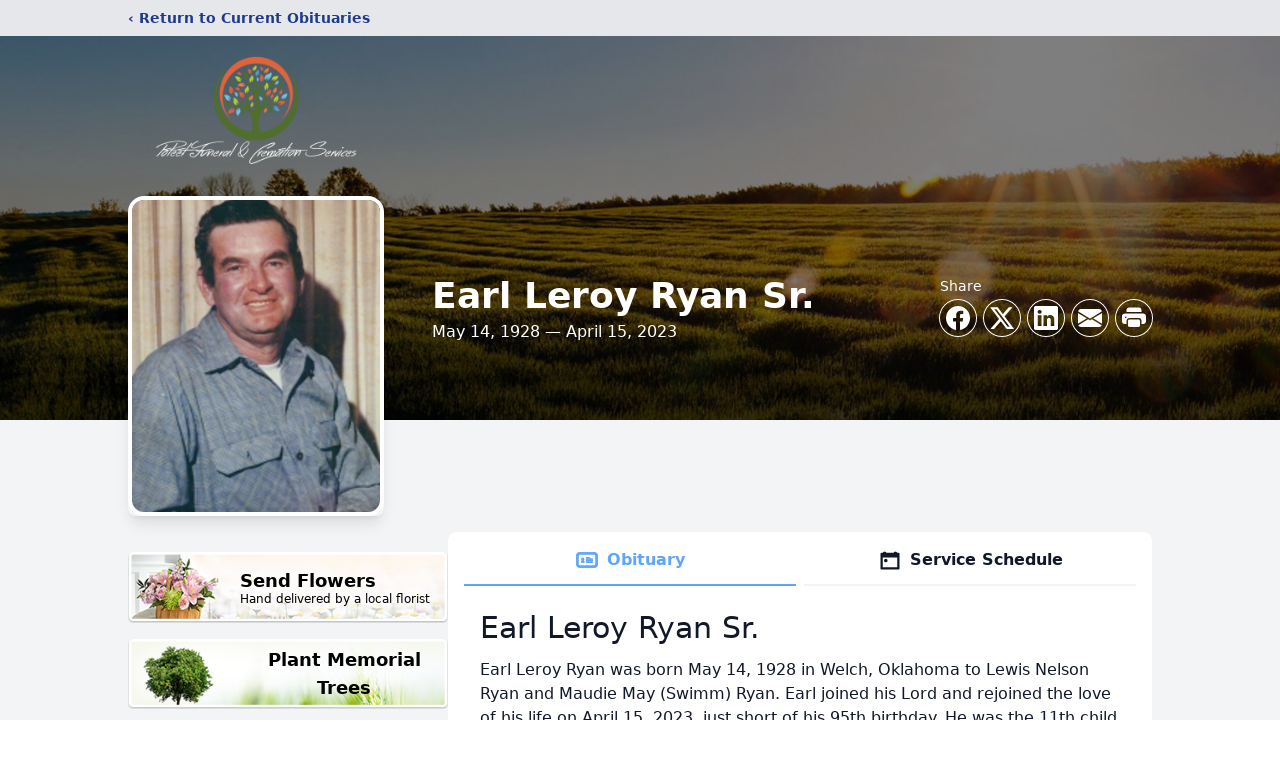

--- FILE ---
content_type: text/html; charset=utf-8
request_url: https://www.google.com/recaptcha/enterprise/anchor?ar=1&k=6LeuMm0oAAAAAP3bi8OlDLK2OV7iM6MWVwWwzOCE&co=aHR0cHM6Ly93d3cucG90ZWV0ZnVuZXJhbGhvbWUuY29tOjQ0Mw..&hl=en&type=image&v=PoyoqOPhxBO7pBk68S4YbpHZ&theme=light&size=invisible&badge=bottomright&anchor-ms=20000&execute-ms=30000&cb=op4fwkwtxnif
body_size: 48743
content:
<!DOCTYPE HTML><html dir="ltr" lang="en"><head><meta http-equiv="Content-Type" content="text/html; charset=UTF-8">
<meta http-equiv="X-UA-Compatible" content="IE=edge">
<title>reCAPTCHA</title>
<style type="text/css">
/* cyrillic-ext */
@font-face {
  font-family: 'Roboto';
  font-style: normal;
  font-weight: 400;
  font-stretch: 100%;
  src: url(//fonts.gstatic.com/s/roboto/v48/KFO7CnqEu92Fr1ME7kSn66aGLdTylUAMa3GUBHMdazTgWw.woff2) format('woff2');
  unicode-range: U+0460-052F, U+1C80-1C8A, U+20B4, U+2DE0-2DFF, U+A640-A69F, U+FE2E-FE2F;
}
/* cyrillic */
@font-face {
  font-family: 'Roboto';
  font-style: normal;
  font-weight: 400;
  font-stretch: 100%;
  src: url(//fonts.gstatic.com/s/roboto/v48/KFO7CnqEu92Fr1ME7kSn66aGLdTylUAMa3iUBHMdazTgWw.woff2) format('woff2');
  unicode-range: U+0301, U+0400-045F, U+0490-0491, U+04B0-04B1, U+2116;
}
/* greek-ext */
@font-face {
  font-family: 'Roboto';
  font-style: normal;
  font-weight: 400;
  font-stretch: 100%;
  src: url(//fonts.gstatic.com/s/roboto/v48/KFO7CnqEu92Fr1ME7kSn66aGLdTylUAMa3CUBHMdazTgWw.woff2) format('woff2');
  unicode-range: U+1F00-1FFF;
}
/* greek */
@font-face {
  font-family: 'Roboto';
  font-style: normal;
  font-weight: 400;
  font-stretch: 100%;
  src: url(//fonts.gstatic.com/s/roboto/v48/KFO7CnqEu92Fr1ME7kSn66aGLdTylUAMa3-UBHMdazTgWw.woff2) format('woff2');
  unicode-range: U+0370-0377, U+037A-037F, U+0384-038A, U+038C, U+038E-03A1, U+03A3-03FF;
}
/* math */
@font-face {
  font-family: 'Roboto';
  font-style: normal;
  font-weight: 400;
  font-stretch: 100%;
  src: url(//fonts.gstatic.com/s/roboto/v48/KFO7CnqEu92Fr1ME7kSn66aGLdTylUAMawCUBHMdazTgWw.woff2) format('woff2');
  unicode-range: U+0302-0303, U+0305, U+0307-0308, U+0310, U+0312, U+0315, U+031A, U+0326-0327, U+032C, U+032F-0330, U+0332-0333, U+0338, U+033A, U+0346, U+034D, U+0391-03A1, U+03A3-03A9, U+03B1-03C9, U+03D1, U+03D5-03D6, U+03F0-03F1, U+03F4-03F5, U+2016-2017, U+2034-2038, U+203C, U+2040, U+2043, U+2047, U+2050, U+2057, U+205F, U+2070-2071, U+2074-208E, U+2090-209C, U+20D0-20DC, U+20E1, U+20E5-20EF, U+2100-2112, U+2114-2115, U+2117-2121, U+2123-214F, U+2190, U+2192, U+2194-21AE, U+21B0-21E5, U+21F1-21F2, U+21F4-2211, U+2213-2214, U+2216-22FF, U+2308-230B, U+2310, U+2319, U+231C-2321, U+2336-237A, U+237C, U+2395, U+239B-23B7, U+23D0, U+23DC-23E1, U+2474-2475, U+25AF, U+25B3, U+25B7, U+25BD, U+25C1, U+25CA, U+25CC, U+25FB, U+266D-266F, U+27C0-27FF, U+2900-2AFF, U+2B0E-2B11, U+2B30-2B4C, U+2BFE, U+3030, U+FF5B, U+FF5D, U+1D400-1D7FF, U+1EE00-1EEFF;
}
/* symbols */
@font-face {
  font-family: 'Roboto';
  font-style: normal;
  font-weight: 400;
  font-stretch: 100%;
  src: url(//fonts.gstatic.com/s/roboto/v48/KFO7CnqEu92Fr1ME7kSn66aGLdTylUAMaxKUBHMdazTgWw.woff2) format('woff2');
  unicode-range: U+0001-000C, U+000E-001F, U+007F-009F, U+20DD-20E0, U+20E2-20E4, U+2150-218F, U+2190, U+2192, U+2194-2199, U+21AF, U+21E6-21F0, U+21F3, U+2218-2219, U+2299, U+22C4-22C6, U+2300-243F, U+2440-244A, U+2460-24FF, U+25A0-27BF, U+2800-28FF, U+2921-2922, U+2981, U+29BF, U+29EB, U+2B00-2BFF, U+4DC0-4DFF, U+FFF9-FFFB, U+10140-1018E, U+10190-1019C, U+101A0, U+101D0-101FD, U+102E0-102FB, U+10E60-10E7E, U+1D2C0-1D2D3, U+1D2E0-1D37F, U+1F000-1F0FF, U+1F100-1F1AD, U+1F1E6-1F1FF, U+1F30D-1F30F, U+1F315, U+1F31C, U+1F31E, U+1F320-1F32C, U+1F336, U+1F378, U+1F37D, U+1F382, U+1F393-1F39F, U+1F3A7-1F3A8, U+1F3AC-1F3AF, U+1F3C2, U+1F3C4-1F3C6, U+1F3CA-1F3CE, U+1F3D4-1F3E0, U+1F3ED, U+1F3F1-1F3F3, U+1F3F5-1F3F7, U+1F408, U+1F415, U+1F41F, U+1F426, U+1F43F, U+1F441-1F442, U+1F444, U+1F446-1F449, U+1F44C-1F44E, U+1F453, U+1F46A, U+1F47D, U+1F4A3, U+1F4B0, U+1F4B3, U+1F4B9, U+1F4BB, U+1F4BF, U+1F4C8-1F4CB, U+1F4D6, U+1F4DA, U+1F4DF, U+1F4E3-1F4E6, U+1F4EA-1F4ED, U+1F4F7, U+1F4F9-1F4FB, U+1F4FD-1F4FE, U+1F503, U+1F507-1F50B, U+1F50D, U+1F512-1F513, U+1F53E-1F54A, U+1F54F-1F5FA, U+1F610, U+1F650-1F67F, U+1F687, U+1F68D, U+1F691, U+1F694, U+1F698, U+1F6AD, U+1F6B2, U+1F6B9-1F6BA, U+1F6BC, U+1F6C6-1F6CF, U+1F6D3-1F6D7, U+1F6E0-1F6EA, U+1F6F0-1F6F3, U+1F6F7-1F6FC, U+1F700-1F7FF, U+1F800-1F80B, U+1F810-1F847, U+1F850-1F859, U+1F860-1F887, U+1F890-1F8AD, U+1F8B0-1F8BB, U+1F8C0-1F8C1, U+1F900-1F90B, U+1F93B, U+1F946, U+1F984, U+1F996, U+1F9E9, U+1FA00-1FA6F, U+1FA70-1FA7C, U+1FA80-1FA89, U+1FA8F-1FAC6, U+1FACE-1FADC, U+1FADF-1FAE9, U+1FAF0-1FAF8, U+1FB00-1FBFF;
}
/* vietnamese */
@font-face {
  font-family: 'Roboto';
  font-style: normal;
  font-weight: 400;
  font-stretch: 100%;
  src: url(//fonts.gstatic.com/s/roboto/v48/KFO7CnqEu92Fr1ME7kSn66aGLdTylUAMa3OUBHMdazTgWw.woff2) format('woff2');
  unicode-range: U+0102-0103, U+0110-0111, U+0128-0129, U+0168-0169, U+01A0-01A1, U+01AF-01B0, U+0300-0301, U+0303-0304, U+0308-0309, U+0323, U+0329, U+1EA0-1EF9, U+20AB;
}
/* latin-ext */
@font-face {
  font-family: 'Roboto';
  font-style: normal;
  font-weight: 400;
  font-stretch: 100%;
  src: url(//fonts.gstatic.com/s/roboto/v48/KFO7CnqEu92Fr1ME7kSn66aGLdTylUAMa3KUBHMdazTgWw.woff2) format('woff2');
  unicode-range: U+0100-02BA, U+02BD-02C5, U+02C7-02CC, U+02CE-02D7, U+02DD-02FF, U+0304, U+0308, U+0329, U+1D00-1DBF, U+1E00-1E9F, U+1EF2-1EFF, U+2020, U+20A0-20AB, U+20AD-20C0, U+2113, U+2C60-2C7F, U+A720-A7FF;
}
/* latin */
@font-face {
  font-family: 'Roboto';
  font-style: normal;
  font-weight: 400;
  font-stretch: 100%;
  src: url(//fonts.gstatic.com/s/roboto/v48/KFO7CnqEu92Fr1ME7kSn66aGLdTylUAMa3yUBHMdazQ.woff2) format('woff2');
  unicode-range: U+0000-00FF, U+0131, U+0152-0153, U+02BB-02BC, U+02C6, U+02DA, U+02DC, U+0304, U+0308, U+0329, U+2000-206F, U+20AC, U+2122, U+2191, U+2193, U+2212, U+2215, U+FEFF, U+FFFD;
}
/* cyrillic-ext */
@font-face {
  font-family: 'Roboto';
  font-style: normal;
  font-weight: 500;
  font-stretch: 100%;
  src: url(//fonts.gstatic.com/s/roboto/v48/KFO7CnqEu92Fr1ME7kSn66aGLdTylUAMa3GUBHMdazTgWw.woff2) format('woff2');
  unicode-range: U+0460-052F, U+1C80-1C8A, U+20B4, U+2DE0-2DFF, U+A640-A69F, U+FE2E-FE2F;
}
/* cyrillic */
@font-face {
  font-family: 'Roboto';
  font-style: normal;
  font-weight: 500;
  font-stretch: 100%;
  src: url(//fonts.gstatic.com/s/roboto/v48/KFO7CnqEu92Fr1ME7kSn66aGLdTylUAMa3iUBHMdazTgWw.woff2) format('woff2');
  unicode-range: U+0301, U+0400-045F, U+0490-0491, U+04B0-04B1, U+2116;
}
/* greek-ext */
@font-face {
  font-family: 'Roboto';
  font-style: normal;
  font-weight: 500;
  font-stretch: 100%;
  src: url(//fonts.gstatic.com/s/roboto/v48/KFO7CnqEu92Fr1ME7kSn66aGLdTylUAMa3CUBHMdazTgWw.woff2) format('woff2');
  unicode-range: U+1F00-1FFF;
}
/* greek */
@font-face {
  font-family: 'Roboto';
  font-style: normal;
  font-weight: 500;
  font-stretch: 100%;
  src: url(//fonts.gstatic.com/s/roboto/v48/KFO7CnqEu92Fr1ME7kSn66aGLdTylUAMa3-UBHMdazTgWw.woff2) format('woff2');
  unicode-range: U+0370-0377, U+037A-037F, U+0384-038A, U+038C, U+038E-03A1, U+03A3-03FF;
}
/* math */
@font-face {
  font-family: 'Roboto';
  font-style: normal;
  font-weight: 500;
  font-stretch: 100%;
  src: url(//fonts.gstatic.com/s/roboto/v48/KFO7CnqEu92Fr1ME7kSn66aGLdTylUAMawCUBHMdazTgWw.woff2) format('woff2');
  unicode-range: U+0302-0303, U+0305, U+0307-0308, U+0310, U+0312, U+0315, U+031A, U+0326-0327, U+032C, U+032F-0330, U+0332-0333, U+0338, U+033A, U+0346, U+034D, U+0391-03A1, U+03A3-03A9, U+03B1-03C9, U+03D1, U+03D5-03D6, U+03F0-03F1, U+03F4-03F5, U+2016-2017, U+2034-2038, U+203C, U+2040, U+2043, U+2047, U+2050, U+2057, U+205F, U+2070-2071, U+2074-208E, U+2090-209C, U+20D0-20DC, U+20E1, U+20E5-20EF, U+2100-2112, U+2114-2115, U+2117-2121, U+2123-214F, U+2190, U+2192, U+2194-21AE, U+21B0-21E5, U+21F1-21F2, U+21F4-2211, U+2213-2214, U+2216-22FF, U+2308-230B, U+2310, U+2319, U+231C-2321, U+2336-237A, U+237C, U+2395, U+239B-23B7, U+23D0, U+23DC-23E1, U+2474-2475, U+25AF, U+25B3, U+25B7, U+25BD, U+25C1, U+25CA, U+25CC, U+25FB, U+266D-266F, U+27C0-27FF, U+2900-2AFF, U+2B0E-2B11, U+2B30-2B4C, U+2BFE, U+3030, U+FF5B, U+FF5D, U+1D400-1D7FF, U+1EE00-1EEFF;
}
/* symbols */
@font-face {
  font-family: 'Roboto';
  font-style: normal;
  font-weight: 500;
  font-stretch: 100%;
  src: url(//fonts.gstatic.com/s/roboto/v48/KFO7CnqEu92Fr1ME7kSn66aGLdTylUAMaxKUBHMdazTgWw.woff2) format('woff2');
  unicode-range: U+0001-000C, U+000E-001F, U+007F-009F, U+20DD-20E0, U+20E2-20E4, U+2150-218F, U+2190, U+2192, U+2194-2199, U+21AF, U+21E6-21F0, U+21F3, U+2218-2219, U+2299, U+22C4-22C6, U+2300-243F, U+2440-244A, U+2460-24FF, U+25A0-27BF, U+2800-28FF, U+2921-2922, U+2981, U+29BF, U+29EB, U+2B00-2BFF, U+4DC0-4DFF, U+FFF9-FFFB, U+10140-1018E, U+10190-1019C, U+101A0, U+101D0-101FD, U+102E0-102FB, U+10E60-10E7E, U+1D2C0-1D2D3, U+1D2E0-1D37F, U+1F000-1F0FF, U+1F100-1F1AD, U+1F1E6-1F1FF, U+1F30D-1F30F, U+1F315, U+1F31C, U+1F31E, U+1F320-1F32C, U+1F336, U+1F378, U+1F37D, U+1F382, U+1F393-1F39F, U+1F3A7-1F3A8, U+1F3AC-1F3AF, U+1F3C2, U+1F3C4-1F3C6, U+1F3CA-1F3CE, U+1F3D4-1F3E0, U+1F3ED, U+1F3F1-1F3F3, U+1F3F5-1F3F7, U+1F408, U+1F415, U+1F41F, U+1F426, U+1F43F, U+1F441-1F442, U+1F444, U+1F446-1F449, U+1F44C-1F44E, U+1F453, U+1F46A, U+1F47D, U+1F4A3, U+1F4B0, U+1F4B3, U+1F4B9, U+1F4BB, U+1F4BF, U+1F4C8-1F4CB, U+1F4D6, U+1F4DA, U+1F4DF, U+1F4E3-1F4E6, U+1F4EA-1F4ED, U+1F4F7, U+1F4F9-1F4FB, U+1F4FD-1F4FE, U+1F503, U+1F507-1F50B, U+1F50D, U+1F512-1F513, U+1F53E-1F54A, U+1F54F-1F5FA, U+1F610, U+1F650-1F67F, U+1F687, U+1F68D, U+1F691, U+1F694, U+1F698, U+1F6AD, U+1F6B2, U+1F6B9-1F6BA, U+1F6BC, U+1F6C6-1F6CF, U+1F6D3-1F6D7, U+1F6E0-1F6EA, U+1F6F0-1F6F3, U+1F6F7-1F6FC, U+1F700-1F7FF, U+1F800-1F80B, U+1F810-1F847, U+1F850-1F859, U+1F860-1F887, U+1F890-1F8AD, U+1F8B0-1F8BB, U+1F8C0-1F8C1, U+1F900-1F90B, U+1F93B, U+1F946, U+1F984, U+1F996, U+1F9E9, U+1FA00-1FA6F, U+1FA70-1FA7C, U+1FA80-1FA89, U+1FA8F-1FAC6, U+1FACE-1FADC, U+1FADF-1FAE9, U+1FAF0-1FAF8, U+1FB00-1FBFF;
}
/* vietnamese */
@font-face {
  font-family: 'Roboto';
  font-style: normal;
  font-weight: 500;
  font-stretch: 100%;
  src: url(//fonts.gstatic.com/s/roboto/v48/KFO7CnqEu92Fr1ME7kSn66aGLdTylUAMa3OUBHMdazTgWw.woff2) format('woff2');
  unicode-range: U+0102-0103, U+0110-0111, U+0128-0129, U+0168-0169, U+01A0-01A1, U+01AF-01B0, U+0300-0301, U+0303-0304, U+0308-0309, U+0323, U+0329, U+1EA0-1EF9, U+20AB;
}
/* latin-ext */
@font-face {
  font-family: 'Roboto';
  font-style: normal;
  font-weight: 500;
  font-stretch: 100%;
  src: url(//fonts.gstatic.com/s/roboto/v48/KFO7CnqEu92Fr1ME7kSn66aGLdTylUAMa3KUBHMdazTgWw.woff2) format('woff2');
  unicode-range: U+0100-02BA, U+02BD-02C5, U+02C7-02CC, U+02CE-02D7, U+02DD-02FF, U+0304, U+0308, U+0329, U+1D00-1DBF, U+1E00-1E9F, U+1EF2-1EFF, U+2020, U+20A0-20AB, U+20AD-20C0, U+2113, U+2C60-2C7F, U+A720-A7FF;
}
/* latin */
@font-face {
  font-family: 'Roboto';
  font-style: normal;
  font-weight: 500;
  font-stretch: 100%;
  src: url(//fonts.gstatic.com/s/roboto/v48/KFO7CnqEu92Fr1ME7kSn66aGLdTylUAMa3yUBHMdazQ.woff2) format('woff2');
  unicode-range: U+0000-00FF, U+0131, U+0152-0153, U+02BB-02BC, U+02C6, U+02DA, U+02DC, U+0304, U+0308, U+0329, U+2000-206F, U+20AC, U+2122, U+2191, U+2193, U+2212, U+2215, U+FEFF, U+FFFD;
}
/* cyrillic-ext */
@font-face {
  font-family: 'Roboto';
  font-style: normal;
  font-weight: 900;
  font-stretch: 100%;
  src: url(//fonts.gstatic.com/s/roboto/v48/KFO7CnqEu92Fr1ME7kSn66aGLdTylUAMa3GUBHMdazTgWw.woff2) format('woff2');
  unicode-range: U+0460-052F, U+1C80-1C8A, U+20B4, U+2DE0-2DFF, U+A640-A69F, U+FE2E-FE2F;
}
/* cyrillic */
@font-face {
  font-family: 'Roboto';
  font-style: normal;
  font-weight: 900;
  font-stretch: 100%;
  src: url(//fonts.gstatic.com/s/roboto/v48/KFO7CnqEu92Fr1ME7kSn66aGLdTylUAMa3iUBHMdazTgWw.woff2) format('woff2');
  unicode-range: U+0301, U+0400-045F, U+0490-0491, U+04B0-04B1, U+2116;
}
/* greek-ext */
@font-face {
  font-family: 'Roboto';
  font-style: normal;
  font-weight: 900;
  font-stretch: 100%;
  src: url(//fonts.gstatic.com/s/roboto/v48/KFO7CnqEu92Fr1ME7kSn66aGLdTylUAMa3CUBHMdazTgWw.woff2) format('woff2');
  unicode-range: U+1F00-1FFF;
}
/* greek */
@font-face {
  font-family: 'Roboto';
  font-style: normal;
  font-weight: 900;
  font-stretch: 100%;
  src: url(//fonts.gstatic.com/s/roboto/v48/KFO7CnqEu92Fr1ME7kSn66aGLdTylUAMa3-UBHMdazTgWw.woff2) format('woff2');
  unicode-range: U+0370-0377, U+037A-037F, U+0384-038A, U+038C, U+038E-03A1, U+03A3-03FF;
}
/* math */
@font-face {
  font-family: 'Roboto';
  font-style: normal;
  font-weight: 900;
  font-stretch: 100%;
  src: url(//fonts.gstatic.com/s/roboto/v48/KFO7CnqEu92Fr1ME7kSn66aGLdTylUAMawCUBHMdazTgWw.woff2) format('woff2');
  unicode-range: U+0302-0303, U+0305, U+0307-0308, U+0310, U+0312, U+0315, U+031A, U+0326-0327, U+032C, U+032F-0330, U+0332-0333, U+0338, U+033A, U+0346, U+034D, U+0391-03A1, U+03A3-03A9, U+03B1-03C9, U+03D1, U+03D5-03D6, U+03F0-03F1, U+03F4-03F5, U+2016-2017, U+2034-2038, U+203C, U+2040, U+2043, U+2047, U+2050, U+2057, U+205F, U+2070-2071, U+2074-208E, U+2090-209C, U+20D0-20DC, U+20E1, U+20E5-20EF, U+2100-2112, U+2114-2115, U+2117-2121, U+2123-214F, U+2190, U+2192, U+2194-21AE, U+21B0-21E5, U+21F1-21F2, U+21F4-2211, U+2213-2214, U+2216-22FF, U+2308-230B, U+2310, U+2319, U+231C-2321, U+2336-237A, U+237C, U+2395, U+239B-23B7, U+23D0, U+23DC-23E1, U+2474-2475, U+25AF, U+25B3, U+25B7, U+25BD, U+25C1, U+25CA, U+25CC, U+25FB, U+266D-266F, U+27C0-27FF, U+2900-2AFF, U+2B0E-2B11, U+2B30-2B4C, U+2BFE, U+3030, U+FF5B, U+FF5D, U+1D400-1D7FF, U+1EE00-1EEFF;
}
/* symbols */
@font-face {
  font-family: 'Roboto';
  font-style: normal;
  font-weight: 900;
  font-stretch: 100%;
  src: url(//fonts.gstatic.com/s/roboto/v48/KFO7CnqEu92Fr1ME7kSn66aGLdTylUAMaxKUBHMdazTgWw.woff2) format('woff2');
  unicode-range: U+0001-000C, U+000E-001F, U+007F-009F, U+20DD-20E0, U+20E2-20E4, U+2150-218F, U+2190, U+2192, U+2194-2199, U+21AF, U+21E6-21F0, U+21F3, U+2218-2219, U+2299, U+22C4-22C6, U+2300-243F, U+2440-244A, U+2460-24FF, U+25A0-27BF, U+2800-28FF, U+2921-2922, U+2981, U+29BF, U+29EB, U+2B00-2BFF, U+4DC0-4DFF, U+FFF9-FFFB, U+10140-1018E, U+10190-1019C, U+101A0, U+101D0-101FD, U+102E0-102FB, U+10E60-10E7E, U+1D2C0-1D2D3, U+1D2E0-1D37F, U+1F000-1F0FF, U+1F100-1F1AD, U+1F1E6-1F1FF, U+1F30D-1F30F, U+1F315, U+1F31C, U+1F31E, U+1F320-1F32C, U+1F336, U+1F378, U+1F37D, U+1F382, U+1F393-1F39F, U+1F3A7-1F3A8, U+1F3AC-1F3AF, U+1F3C2, U+1F3C4-1F3C6, U+1F3CA-1F3CE, U+1F3D4-1F3E0, U+1F3ED, U+1F3F1-1F3F3, U+1F3F5-1F3F7, U+1F408, U+1F415, U+1F41F, U+1F426, U+1F43F, U+1F441-1F442, U+1F444, U+1F446-1F449, U+1F44C-1F44E, U+1F453, U+1F46A, U+1F47D, U+1F4A3, U+1F4B0, U+1F4B3, U+1F4B9, U+1F4BB, U+1F4BF, U+1F4C8-1F4CB, U+1F4D6, U+1F4DA, U+1F4DF, U+1F4E3-1F4E6, U+1F4EA-1F4ED, U+1F4F7, U+1F4F9-1F4FB, U+1F4FD-1F4FE, U+1F503, U+1F507-1F50B, U+1F50D, U+1F512-1F513, U+1F53E-1F54A, U+1F54F-1F5FA, U+1F610, U+1F650-1F67F, U+1F687, U+1F68D, U+1F691, U+1F694, U+1F698, U+1F6AD, U+1F6B2, U+1F6B9-1F6BA, U+1F6BC, U+1F6C6-1F6CF, U+1F6D3-1F6D7, U+1F6E0-1F6EA, U+1F6F0-1F6F3, U+1F6F7-1F6FC, U+1F700-1F7FF, U+1F800-1F80B, U+1F810-1F847, U+1F850-1F859, U+1F860-1F887, U+1F890-1F8AD, U+1F8B0-1F8BB, U+1F8C0-1F8C1, U+1F900-1F90B, U+1F93B, U+1F946, U+1F984, U+1F996, U+1F9E9, U+1FA00-1FA6F, U+1FA70-1FA7C, U+1FA80-1FA89, U+1FA8F-1FAC6, U+1FACE-1FADC, U+1FADF-1FAE9, U+1FAF0-1FAF8, U+1FB00-1FBFF;
}
/* vietnamese */
@font-face {
  font-family: 'Roboto';
  font-style: normal;
  font-weight: 900;
  font-stretch: 100%;
  src: url(//fonts.gstatic.com/s/roboto/v48/KFO7CnqEu92Fr1ME7kSn66aGLdTylUAMa3OUBHMdazTgWw.woff2) format('woff2');
  unicode-range: U+0102-0103, U+0110-0111, U+0128-0129, U+0168-0169, U+01A0-01A1, U+01AF-01B0, U+0300-0301, U+0303-0304, U+0308-0309, U+0323, U+0329, U+1EA0-1EF9, U+20AB;
}
/* latin-ext */
@font-face {
  font-family: 'Roboto';
  font-style: normal;
  font-weight: 900;
  font-stretch: 100%;
  src: url(//fonts.gstatic.com/s/roboto/v48/KFO7CnqEu92Fr1ME7kSn66aGLdTylUAMa3KUBHMdazTgWw.woff2) format('woff2');
  unicode-range: U+0100-02BA, U+02BD-02C5, U+02C7-02CC, U+02CE-02D7, U+02DD-02FF, U+0304, U+0308, U+0329, U+1D00-1DBF, U+1E00-1E9F, U+1EF2-1EFF, U+2020, U+20A0-20AB, U+20AD-20C0, U+2113, U+2C60-2C7F, U+A720-A7FF;
}
/* latin */
@font-face {
  font-family: 'Roboto';
  font-style: normal;
  font-weight: 900;
  font-stretch: 100%;
  src: url(//fonts.gstatic.com/s/roboto/v48/KFO7CnqEu92Fr1ME7kSn66aGLdTylUAMa3yUBHMdazQ.woff2) format('woff2');
  unicode-range: U+0000-00FF, U+0131, U+0152-0153, U+02BB-02BC, U+02C6, U+02DA, U+02DC, U+0304, U+0308, U+0329, U+2000-206F, U+20AC, U+2122, U+2191, U+2193, U+2212, U+2215, U+FEFF, U+FFFD;
}

</style>
<link rel="stylesheet" type="text/css" href="https://www.gstatic.com/recaptcha/releases/PoyoqOPhxBO7pBk68S4YbpHZ/styles__ltr.css">
<script nonce="iv7aOVqp1BesDKNcA9umPQ" type="text/javascript">window['__recaptcha_api'] = 'https://www.google.com/recaptcha/enterprise/';</script>
<script type="text/javascript" src="https://www.gstatic.com/recaptcha/releases/PoyoqOPhxBO7pBk68S4YbpHZ/recaptcha__en.js" nonce="iv7aOVqp1BesDKNcA9umPQ">
      
    </script></head>
<body><div id="rc-anchor-alert" class="rc-anchor-alert"></div>
<input type="hidden" id="recaptcha-token" value="[base64]">
<script type="text/javascript" nonce="iv7aOVqp1BesDKNcA9umPQ">
      recaptcha.anchor.Main.init("[\x22ainput\x22,[\x22bgdata\x22,\x22\x22,\[base64]/[base64]/[base64]/[base64]/[base64]/[base64]/KGcoTywyNTMsTy5PKSxVRyhPLEMpKTpnKE8sMjUzLEMpLE8pKSxsKSksTykpfSxieT1mdW5jdGlvbihDLE8sdSxsKXtmb3IobD0odT1SKEMpLDApO08+MDtPLS0pbD1sPDw4fFooQyk7ZyhDLHUsbCl9LFVHPWZ1bmN0aW9uKEMsTyl7Qy5pLmxlbmd0aD4xMDQ/[base64]/[base64]/[base64]/[base64]/[base64]/[base64]/[base64]\\u003d\x22,\[base64]\x22,\x22QylxwrFaw5NUAsKSTMKAdT4IIAHDvcKyZhkRwqURw6ViOMORXn0YwonDoxlOw7vCtXNgwq/CpMK+ahNSakMCKycxwpzDpMOqwoJYwrzDtHLDn8KsMsKJNl3DmsKQZMKewrvCrAPCocOud8KoQmzCpyDDpMOPADPClC7Dl8KJW8KWOUshWnJXKErCjsKTw5sJwqtiMD91w6fCj8Knw6LDs8K+w6zCpjEtBcOPIQnDoyJZw4/[base64]/Cm2R6B2NNHMOAQyvCmMO6woHDjiAZEMOdazTCvRTDvsKhPWZ6wrR1OUPCn2Q9w4vDkgjDg8KBcTvCpMOww74iEMOJL8OibEvCniMAwrXDvgfCrcKFw6PDkMKoC21/[base64]/DqcK0OUVFe8OZOMKNwofCgj/ChDovKnNNwqfChUXDmUbDnX5OLwVAw5TCu1HDocOQw4Axw5paT2d6w5Q8DW19GsORw50Zw6EBw6NRwr7DvMKbw7XDugbDsCnDvMKWZGdhXnLClMOowr/CukXDrTNcQgLDj8O7ZMOyw7Jsc8KAw6vDoMKYLsKrcMOqwqA2w4x7w7lcwqPCnHHCllocTsKRw5NAw4gJJGVvwpwswo3DosK+w6PDrHt6bMKKw73CqWFvwr7Do8O5XcORUnXCmi/DjCvCj8KbTk/[base64]/DgcKpOGfDnsKSWcK8KmNqG8K+w5VFXMKKw5ltw5XCpTfDl8K1UmXCszLDlwDDusKAw6FZWcKMwonCqMOSHsOfw5TCjMOOwqRGwqLDksOkFhwYw6/[base64]/[base64]/DpEnDjDYhUcK/wq0Aw7FMwofCuMOwwonCnn5hXB3DgcOmQml0fsKZw4cVF3PCusONwr3CoDlRw7EuTWobwoAiw4/CpcKDwrVRw5fCmcOHwo0ywqtjw5AcDwXDiAVrExFaw5QiW3FDP8K5wqPCvihcZFMbw7DDgsKbIUVxLlgZw6nDmcKfw6PDtMO4w7VXwqHDhMOlwpsLcMKCw6TCucKAwo7CjA1lw7zCksOddsO5G8OCw7nDoMOeacOaLDEGGA/DoQJww4kkwoHDhVjDpy/ChMOSw7HDihbDgsOcagTDsjhiwqANJMOkHHbDnlrCklFBMcO2KhPCiilCw6XCpyU4w7PCjwHDm1VEwr9zWzIcwrUbwox7QAPDjnFLasO1w6knwonDtMKGDMO0S8Kfw6TDv8OiZEJDw4rDr8KWw6FDw4TCiX3CqcOLw7tvwrp9w7zDqMO+w5g+YT/[base64]/[base64]/SsOhw7bDtMKuw7IyVMKvA13DiW3Dg8OswoPDtHvCoEnDhcKjw4/CvA3DjjvDkRvDgMKuwqrCtsO7KMKjw7onPcOGRMKmAMK5PcKUw4xLw5Q1w7XCl8KEwqR+SMKlw7rDrWZ1T8KRwqRBwqsqwoBjwqlkE8KvNsOJWsOAazB5NTVgJTjCqwrCgMK0LsOsw7BhMnRmKsKCwp/CoyzDuwUSH8Kmw4/DgMOFw6bDicOYd8OIw7PDhR/ClsOewofDoW4DBMOFwpltwpYNwoJMwrgKw6pOwp5UJ2xtXsKgVMKaw7NuOMKlwoHDmMKjw6nDtsKXOMKzAjjDoMKdQAtRB8OAUALDjMKMZMOuPgpICcOUW00KwrjDrSomS8O8wqQtw7zDg8K5wqfCtcKSw4vCizfCvHHCmsKcDi5EZS0pwpHClGzDkkHCrCXCtcK/w4dGwp8kw5dzX1RSNjDCt1s2wo9cwptiw6PDunbDhgjDscOvC01wwqPDo8OCw5HDmSDCkMK4S8KXwodGwqZfZTdwZcK9w6zDgcKswrnChsKvI8OKbxfCtRtYwrrClMOYH8KAwqpAwop2PMOtw5xcY1bCoMOywqNrUcKAVRjCjcOLEwwBaV47EX/Ctk1/LRbCs8OFV31LX8KcT8Ksw67DuU7DuMOKwrQ8w7LCnDrCm8KDLWnCg8OOTcKsJVjDrTvDkktxw7txw650woPCjm3DqMK/[base64]/Cq8ONAMO7wqbCiMKgE8KuwposJcKuJxPDj1nCr8KwYMO1woDCmsKew4w1Wi8twrtYLAzCkcOzw69rMwvDqRTCs8KlwqBlXi4Gw4jCoAkJwo8jAjHDqcOjw77CtG1kw4hlwpXCgjbDqAJuw5nDoDLDhMKDw50bV8KAwoLDhGbDkD/DtcK4wqIEYUIRw7U9wrI1V8O2BsOLwpTCqRjCp0nCt8KtaBxCW8KvworCpMOYwpjDi8O/ID44dwTCjwvDp8KnX1sRZ8KJW8Kgw4bDmMO+MMKaw4wzbMOPwqhNJMKUw5zDhSolw5nDnsKyEMKiw7MpwqZCw7vCo8OscsKVwpJgw5PCrMOXDg/DkVRtwoTCuMOcRAPChzjCosKbT8OvLFbDk8KJb8O8JQwWwowDPMKkU1dgwoENUwQAwqY0wrxNBcKpIcOWwplpRFzDu3TCnRw/[base64]/Ci3LCp8KIJMOQLsOBwo/CpsOnwoFTM8OFwqwIYUrDv8KvOAjDviBOK1jDqcOQw4/DosOcwrh5wpjCt8KEw7t+w5NSw6gvw5rCuj8WwrsywokUw68dfsKTU8KOaMOhw409GMKGw6F7VMKqw6U/wqVywrAHw5HCt8OEE8OGw6LCmhoJwrtFw5EFZCl4w6fCgMKbwr7DpkXCs8OcEcKjw60vBMO0wrxbfWzCi8O8wojCuR7CmcK5FsKsw7zDvG7Ct8KYwo4cwr3DmRx4YAlWQ8OEwpdGwpTCqMKvK8OhwqzDv8Ogw6TCqsOHdhcKbsOPAMK8bFsdAn/DsTZ4wrpKZ37DtcO7EcKxX8OYw6QswrrDoSZ9woLCpcKGSsOdDRHDsMKswp95dArCiMKqZG1/woktd8Ocw5smw63CnFbCtyHDmQLDosOjYcKLwoHDv3vDmMKXwqzClE9dNcKwHsKPw7/DglXDj8KtSMKhw7vCs8Omfnl6w4/CjD3DtDvCtERiX8K/W1Z2HcKWw73CosOiSWPCpSrDuAHCh8KTw7t8wrgGXcOhw6fDtMOKw7sgwqZHLcOFbGhnwqtpVnXDn8OKcMOaw4HCjE4rEi7DpiDDgMK5wo/CtsOqwpXDlip9woPDkxXDlMOxw44uw7vCnwV2CcOcVsKtw7bCgsOXLA7CujdUw4/CvcKUwqlZwp3DunnDlsK1QCoeJAADdGg/V8Kjw6XCknR8U8OSw6EbK8KcSWjCocOZwoHCncKUwo9HBU8vD3VufCVyfsOMw7cMLg3Cp8OxBcOuw6Q9cnHDrQ/Cs3/[base64]/U8OeAA/CjMKBOyXDocOIA8Ksw6NIwqzChhPDhWLChh3CjU/CpEnDp8KSFTMXw5Faw6wEEMK6e8KONQlaPh7CpzXDjQvDqFnDuDjDmMKHw4Jawr3Cj8OuC1bCvyrDiMK/IijCt0/[base64]/c8KFw6Rswp/CqMKqCXzCu8KmTAcfw4c7wr5JSSrDqMKLO13DuVsnGCsSWSsXwoBGWCfDujXDkcKoEQZGE8O3GsK0wr09fDHDlTXCiF40w7EBRnnDgsOVw4LCvRDDs8OXV8OYw4EbTDVbPDnDhB1/w6TDl8OqOWTDnMKlDldjOcOmw5fDksKOw4nDng7CocOIBkHCpsKdwp8PwqXCh07Cu8OQcsK6w44CLjIewpPClUt4V0/CkxlkYEMbw6gNw4PDp8Oxw5M0EyYsHw0BwozDq0zCiFsvE8K/MjfDm8OZbwjCtF3CtcOFSgJnJsKAwoHDiBk5w5TCicKORcOgw7HDqMK+w5duwqXDt8KKHSHCmUNcwr3Dv8Oow40cTBnDr8OaY8K/wrdGG8KJw5zDtMOSwoTCosKeAcOJwrzDlcKaMg8EQDYaY3QMw7RmTxZJWWYiFsOjOMOqeSnDq8KFEmc2w5bDn0LCm8OyM8KeF8O/wqDDqkAzdj0Xw4VKAMOcw6IDAMOWwoXDn1LCqA8Uw7DCi19cw7BNN35Hw6rCiMO3M0XDrsKEDMOQUMK/dcOiw4bCj2XDjMKcBcOldxrDqCDCmsO/[base64]/CgBZlElLCnwgXZHPDsQMPw7jCrMOvPsOMwo3CucKdHsKxZsKpw591w4FIwojChBbCgCA9wqfDiwFqwpzCkRLCnsK1AcKtP3xLFcO9ARgHwofCjMOfw61AT8KBZnDCiDXDsR/CpsK9LThTdcKlw63CjzrCv8OlwrfDtGJMdX7CjcO5wrDCo8OwwoLCrRZGwpbCiMKrwpNRw6cHw74QF3Mjw4XCisKsFxzCp8OeejbDkWbDnMO2GFFtwoFYwotAw5R/w6PDmx9Ww6EFK8Opw7U1wqbDnzpwQsKKwrrDjsOKHMOCdCBfc345cD3CnMOmBMORKsOpw5sBVMOvC8OTQ8KED8KjwrrCpyvDozNrWijCsMKEXDDCn8K2w5LDmcKGASzDjMO/WhZwYA3DiHRPwobCs8KOW8KHB8Omw5rCtBjCgGkGw6/DjcKLexfDoVg9QEbCrlxdIC8UWXrCujVwwo5Jwq8/WTMCwpVQOMKeU8KuC8KJwoLCjcO1w7zCoj/CkGozw5RRw7E4dCnChw/[base64]/[base64]/DlozwrvCmMOzJxbCslRlw4fCrFZ+TMK6U8O8w64Qwpl3eAkUw5TCsyrChsKADWoQIAQBOzzCucOkVTPDtjPCm2AjSsOqw43CvMKmHQNBwrASw7/CjjkiY2LCuwtfwqsnwq5rXFcmO8OWwqHCoMKLwr9zw7TDjcKqFSPCmcOBwqtewobCv3/CicO5NDPCscKQw7tYw5k2wrTCusOtwopfw5bCoR7Dm8OpwodMBxjCsMK5UG3DgUcHZF/DqcO3JcKmZsOsw5R/WcKhw5JuXThSDRfCgjYDNQ9Sw51ZUVAVDhsoCH8ww5o8w7kIwoM3wpbCpTsFw60ww6JuTcOhw5AaSMK/EMOAw4xVw55OIXp7wrkqLMOQw5tow53Dp3Z8w4VCQMKqUhVDwrrCoMKoDsO+w6ZMcw8vKsOfK17DswQ5wpbDl8OkKljDh0fCocO/KMOpUMO8S8K1wo7DmE1kwqMGwoPCvXvCssK8TMOzw43CgMKow5pXw4ABw5wDMWrCusKaIcOdGcORYVbDu3XDnsKfw7fDnVQ8wpd/w7HCusK8wo5jw7LDpsKKQcO2V8KxZ8OYRSjChnVBwqTDi2tBeyLCmcOSeGYANsKeMsOxw6lVZSjDmMKSCMKELjvDkwbCkMKTw7jDp1ZVwpd/wpQFw7DCuw/DrsKjQAhgw7BHwqTDu8OEw7XCl8O6wo4twrbDlMKFwpDDvcKgwpjDjifCpUZPKxo1worDp8Olw7hBawUfASjDngdHIsKLw7dhw5HDmMKpw7rDl8ONw64CwpUaAMOiwq8gw7gYOMOqwp/DmWLCi8O6w7/DkMOtKMKISsO9wp1kMMOpWcKUc3vCjcOhw6PDsjzDrcOMwoVLw6LCkMKVwoDDrERWwpXCnsOlGsO7G8OTJ8KCQMO1w4Vqw4TCn8Okw4PDusKdw6LDjcOwWsKCw4ogw51rOMKKw6UDwqnDpCc5bnoIw5Jdwok2Lhp0Z8OGw4DCk8K6w7fCpS7DpyQEMcO+W8OwSsOqw5/CrcOxcCvDlkNSYjXDscKoE8OIJ20vRsKsKHTCjsKDHcK6wrTDscOkKcKpwrHDvlrDlXXCvV3DvMKOw5DDtMK8YExNHyhKAULDh8OLw4XCrsOXwq3DpcOFHcKELT0xGHMkwoEhYsOFMATDpsKlwp43w6/DglwVw5DDt8OswpHCoAHCjMO+w6XDn8Kuwp5Kw5A/L8KrwqHCi8KwZsOSa8OywrXCoMKnMmnCt2/CqkvCnMKWw7xfAxkcK8OBw78tIsKgw6/DvcOGbW/[base64]/CqsOiwrXDti03w4Ezw7R/[base64]/DqcKdw7PDhcOpwq3DuiHDnS7DmcOCwrRGFsOtw5grw4fCvVVFwq5/KRTDgn3DqMKIwpcrI0DCjHLDmcKQaRfCo004PAApwoEGVMOFwrzCrMK3acKIN2dCcSUXwqBiw4DCo8ONf1B5Q8KWw6UAw4d7e3dbHW7CrMKLVjNMKCDDisK0w7HDuw7Du8O0fjgfJQzDjcO1bzLCvMOqworDvD/[base64]/[base64]/ChgzDvsK9woUJJ2kMc8KSw4TDmcKqQsOrw7AQwr0Sw5xmH8Kuwr47w5kdwqZYBcOMDwh2WMKNw6E0wqHDjsOawqtzw47DsAXCsRfDvsOTWSNQAcO9MMKJMlBNwqR0wo8Ow70xwrRwwr/ClCvDoMO/d8KTw4xmw7TCo8O3WcKSw6LDnCJXZCzCmh7CrsKZO8KuMcOEFjVLw4Exw67DiEIgwqzDu0VtasOkKUrCrsOpNcOyR30bBsO8woQIw7MtwqDChkPDkxJWw7s2ZnjCg8Ojw4/CscKmwq0dUw4Rw49VwpTDmMOxw48Ywqwmwq7CgUYgwrFrw7Jdw5sYw7Nbw4TCpMKKA3TCnVlwwrxfSAUFwqnCqcOjIcKaAk3DtsKjeMK9w7nDuMKIM8Kqw6DCmsO1w7JMw4MTNsKww7JwwqpeABZ4YXQtWMKxPB7DosK7e8K/cMKgw6BUw5k1QBx3PcO6wqTDrgsVDcK/w73ClcOiwqvCmi8vwq7Dg0hVwpM3w6dCwrDDhsOIwqsLVsK7IUw/[base64]/DkG7DlMO+w5YSwq3CjgZIwoTDhsOiTcOZS2RPaHMow6tmSMKmwprDjHhbdcKJwpomw4YsCkHDlVJcb2YBNg3ChkNWXGfDkw/DnXpIwpzDtnFZw4XCksKxU3xNwovCmMKyw4Ntw7l6wr5YCcOhwr7CjATDg3/CjGJaw4zDv3rDlMK/wr4rwqQZaMKXwpzCt8KUwrBDw4law5jDszPCujtWAhHCqMOSw4PCsMOfNMOgw4vDsmHDicOcRcKuPFkCw6XCqsOQP38LQ8KSWxE6wr48w6AlwokOcsOYSlLCo8KBw48NDMKPSCo6w4U0wp/DpTNlYsOwIWHCg8KnEHHCscOPNhl/wrVGw7xDTsOow43Du8OvLsOKLiFew7DCgMOUw5kRa8KCwr4Pw7fDlgxBTMOlWSTDo8OFUyjCkW/Dr17DvMKswofCm8OpUDXCrcOuDSUwwrkGFxFbw70NS17CjTzDnSFrG8O7QMOPw4DDp0HDq8O0w63DkXzDiXnCr1PCu8KNwotmw4QLXl8ZDcONw5TCuiXCusKNw5vCqCBLFHpZbRTCn1RKw7bDtS98wr9hMkbCqMKpw7nDh8OOX3/CqivCtMKMNsOcZmM2wobDpsOQwo7CkEspJcOeNcOEwr3CuErCuCfDhVnCnxTCuQZUKsOmGHV5CQgfwrNoecKPw7IZW8O8MR0JKXTDnF/Dl8KnPybDrzk5Z8OoIEHDs8OrE0TDk8OEUcODIiUaw4nDo8OsJDLCtcOwIBzDtRgIwrNLw7llwrQ5wpBwwrwmZmnDrnLDvMOUACYJYDPCucKzwoQ5NULCgMOqagfDqRLDmsKUNMK/CMKCPcOqw5diwp7Du1rCrBPDkxklw7LCtMK7VyBvw5xyf8OGS8ORw55qHsO1HGBKWzJzwqIGLijCvALChcOuem3DpMKhwp/DnMKCCDwOwpbCmcOUw4/DqgfCqAMFexN2BsKIWcO6M8OLSsKowrw9w6bCn8K3AsKUe0fDsRcGwrAbecKcwrnDkcKbwqcVwpt9Pn7CpH/ChgTDuGrCmiRywoEKIzI0MCZ4w7s9Y8Khwp3DgXjCv8OtLmTDiSjCoVPCmlBMM3wKQysJw45kAcKQM8Omw6Z5b3TCscO1w4XDj1/CkMOsTQllVy/DhsK/wpRJw6J0worCsmwTT8KgFcOCaWrCgS0bwqDDq8OdwpMDwoJCZsOpw5BUw4s/w4AET8Kow7fDpcKkAsKrDGfChi57wrXCmULDksKpw60LNMKAw73CkyEyGUbDjT5lH2TCk2Rqw4bCqcOawrZPFyoyIsOmwoXDm8OoasKww4xywoQmScOewoslacOnI2I6B25ow4nCk8OWwq/CvMOSFB8Jwoc9UsKLRRXCjinCmcKZwo8iJ1kWwrNAw5tZFsOfM8OPw6oHeXMhcR/CisKFTsOJJcK1TcOHwqA2wqtPw57CtMKEw5gLGUTCuMK9w7cvCELDpsO8w67Cs8Kxw4pAwrpReE3DoBbCizTDlsOAw7/Cn1I3TMKew5HCvHR9cGrCvR81wrhDCMKHV0RQcm/DpGlCw61Qwq7DpkzDuVgSwpZ2PW3Crl7Ci8OUwqx2NGXDkMKywqTCpMOlw7YKWcOyUhrDusO2SCtJw7NCUzRhY8OsH8KpPmfDiGlnWHbCvF5Jw49NE0/DsMOGB8OmwpnDuG7CgsOOw5/Cv8K/IxBrwr7CmMOwwoFiwrhtJ8KMCsOif8O5w4wpw7TDpBrDq8OjHhTChDXCpcKufR3Dt8OFfsOdwonCj8OVwrc3woFab37Dv8K+AyISwrHCjAnCtXvCnFUrTBJSwrvDsG4/LUDDj0jDlMKbTTNnw5h0EwQfT8KFQcOBAFfCoiPDtcO3w64Cwp1acEZ6w40Uw5nClVnCm1oaLMOqJk4xwoJIc8KGMMK6w7rCtzNvwpZPw4PDm23Ck2zCtsOhNl3DtCTCoWxuw6ICcxTDocOPwr4XEMOyw53Dmi/CjA3CsUBvAMOPLcOQLsOrPwxwHCRTwpUSwr7DkjoFQsOawpzDhMKOwrhNccOwHcOTwrAZw7MgEsKpw73DnhbDixHCh8OjMy7CmcKRL8K9wpTDrEoyFz/DkhDCp8Orw6UsOMOJHcKtwqkrw6B+akjCi8OlIsKmLDAFwqfCpE8Zw7w+CDvChVZuwrlPwrV9woQ7SDfDnyDCgcOPwqXCo8ODw4XDs17ClcK1w49IwpV5wpMjYMKEZsOUc8KfKwbCoMOowo3Cky/CnMO4wp8+w6/DtUPDjcOBwrLDu8OUwq/CssOfecOUAcOkf0kKwp0Tw5toEHTCi0/Cn2LCoMO9w6kDY8OvCjoVwpIcW8OHARdew4bCm8OdwrnCkMKLw70wQsOmwp3Cni3DpsOqc8KuHAzCu8OrUTvCiMKCw7gHwqXClMOVwpcUNDnCmcOcQjEqw7zDjhZew6bDggNjXVoIw7ICwplkasOWBVbDg3/DqcO4worDtw4Sw7HCmcKMw4jCp8KHccO9BX/ClsKWwrrCq8OIw4Bpw6PCgiAybk52woPDuMK/JyJkF8Kkw7EcXW/[base64]/DmsOQPsOFdg3CsSBxSMOzWR/[base64]/w64Zw5ReWCjDqTfCgV/DqiXDgEnDr8KQBTcuKz0swrzCrVVww53CtsOhw5IrwoDDjMOBdmUDw4xkw6ZhfsOUf2LCiULDsMKff1BMBk/DjcK9ZiXCnGlZw68rw7gXCBAoMk7CosKkWF/[base64]/[base64]/Cj2LDsyZ6w5VmwoDCvjbCkcKeLMOxwqnCv8OVwrY7KkfDvCwYw5tywoJewoZyw5l/IcO2JBXCr8KNw7rCssKqaEdIwqFxcDZbw67Dp3PChyQIQcOUAkLDpXLDr8KPwpDDqFdXw43CocOUw4cqZsK3w7vDgRDDoUvDjAEdwovDsGzDhi8LAcOFMcK7wo/[base64]/CrMKkO8KHwow5aCfCp8KswonDlMKBBsKAw6IEw7ZeGxU2EVhXw4TChcOVQ1NLAsO+w4jDgsKxwqhDw5rCoUdPPcOrw4dxDgvDr8KOw7XDnivDmQfDmMK2w7ZQXRVSw4UHw7TCicK2w49Qwq/DjyAiwr/CvMOWAnNqwolPw4skw70Owot2KcKrw71DQnIfO1DCu0wdDHo5wqHCiGdaI1vDpzTDusKhRsOOZFjCoUJ+acKMwqvCmWwWw5/[base64]/[base64]/[base64]/DoGQVw7jDghkmwoMZQyzChMOuKyh0WCMLJcOtYsOHNGxWOMK2w7bDmWljwrYjOxHCnjdXw4LDtiXDkMKOHEUnw43DgCRLw7/[base64]/CCrDjMOLwrQCUhBfM8KKYFQ/w7kIP8OWwpXDv8KVdMOcwovDq8KfwpzCtCpCwrJzwoYhw4/Ci8OqYlfDh0DCtcKBOmAewqQ0wo9wPsOjQ0ISw4bCrMOewq5NHiwrHsKyb8OxUMK/SAIow5RAw7NgacKIK8K6OMOJIMKLw7Ntw7zDscK2wqbCmCs2FsOQwoEWw73CqMOgwoJjwqIWM1t/E8Opw50iwqwfSgzCr3bDucOraT/DscOHw63DriLClXNSVDldChXCuDLCtcKnU2hww6jDtcO+JwUgWcOLClFTw5Jxw48sMMKPw4PCtioHwrM9MVvDpxDDkcO9w7BWIsONUMKew5AXZ1PDtcKhw5zCiMKZw47ClcKZRxDCicKZM8Ktw4E4aHlaeijCkMKmwrfDjsK/wrrCki59GSAKXT7DgMKOFMOFCcKgwqHDn8KFwo5lccKBYMOHw6/CmcONw4rCmXkIe8K1TDU7MMKqw4Y9ZcKedsKSw5/Ct8KeQxZfDULCvMOHesKeLWk9Y13DhsK0PXxVIkcywpx2w7c/WMKNw59Fw7XDtzlNQlnCnsO5w7Agwr0/BAcsw4HDscKzHcKzTmfCo8OYw5PCpcKBw6XDn8K0w73CoyPDrMKLwrALwpnCo8OtIX/[base64]/Cpw1uwpdYw5rCpcOyFDxNPw0OTsOaT8O7S8Kew4DDmcOiwpUZwrkheGLCu8OrCAMZwrrDo8KoTS0rXMK2K3LCvC9SwrUBK8OUw5ANwqNLK3hiI0Fhw6FScMOOw67DpTFMZ2fCvMKMdmjCgMO7w68TMztFPGrCkF/CisOMwp7DksKkFsKow5oqw5nDiMOICcO+LcOJPU0zwqhuE8OvwohDw73CmW3CisKNHcK/woXCgTvDsWLCp8OcalxuwpAQUSbCukzDuxPCoMK6IBJpwoHDgGPCvcO/w5PCh8KNCwcEb8ObwrrCrD7Ds8KpHmMcw5wZwobDh3/DqghHKMO8w6LCtMOHHV/DucK2XC7DtcOhZgrCgsO3YXnCn000E8KvbsOCwpvClsK4wpbDqWTDicOaw55XS8K/w5R/wqHDjibCuifDg8OMAAjChxrCk8OwDlXDosOYw43CvgFiC8O4ViPDo8KgY8OZWMKcw58Ywp9awoHCv8KAwobDmMOLwqZ/[base64]/w7hHMMOwwoswEB4CwpBKw6XCvMO3AsOOwrLDu8Ofw4DCkMOhW1IwGwrClzhcEMONwpLDlBfDjTnDnjjChcOsw6EIHjvDvFnDrsKuasOiw6wrw6Uuw7rCvMOjwqphRRzChTwZLBlGw5TDkMKXTMO/wqzCgRhHwrUpFRfDvMOYYMK5OsKCeMOQw6fCiEEIw73CjMKFw6ltwovCpkXDscKhbsO+w79EwrbCjXbCkGJNbzzCt8Klw7xQZG/CpEnDoMKHZxrDn3k0FTTCrSbDl8OHwoEcRmsYCMOJwp3DoDNAwp/[base64]/Dt8OfwrJiHMKiw5bDosKJw5BrJcKrUcOhMFHCogzCscKHw6VybsOVKsKHw7QmNsKaw73CvFoiw4/[base64]/w4N+wqHDocK0w67DqMOtUxp/w63DpA54w4EMShFAShDCqzXCuFnCt8O+woE2w57DmcO3w5piDQsuWMOKwqzCmiDDqE7ChcO2AcOdwpHCq3LCgcKVBMKnwp8MIjF5e8KBw7sPCSvDm8K/CsKkw6TCo2IzZHvCjjorwr4Yw63DrArCnx8YwqXDtMK9w4kFwqvCsGgCBMO+e1gqwr5dHMKkUDjCh8KuQCTDoFAdw4c5X8KFOcK3w5xcV8OdDSrDh0RfwrcIwrd7aRZKXsKXWcKEwrFpXMKbZcOPNlslwobDuTDDqsKPwrJgIjgBQTc/w4rDi8Oqw6PCgsOpckzDpnNjVcKtw4onUsOsw4PCgkoEw5TCtcK8Hg97wokmTcOrNMOGw4VxNBTCqkVoa8KpXyDCjsOyJMKTGQbDlW3DucOGQSExwr5DwofCgwjCvDbChm/CvsKRwobDtcOCBMKEwq5lVsOvwpEwwrs3EMONKwPDiBg5wobCvcKWw6nDgDjCmEbCsUpFNMKsTsKcJTXClcOdw69jw4EMeTDDjTnCg8KNw6vCt8Ofwp/Cv8K/wqjCpSnDqDQDdnTCphY0w7rDhMOEU38sFx9uw5fCt8ObwoE4TcOtHcOJDHocwozDncOQwq7CvcKKbRHDl8KOw6x7wqTCrTQWL8K4w75gKTrDqMO0PcOgJUvCo1scYm9hS8O+W8KvwowHO8OQwrjCuSx8w4jCvMO5w5/DmMKcwpHCtMKJKMK3D8O3w7pYAMKsw6IWRsKhw7XCrMKOS8O/wqMmf8KqwqVpwrXCsMKuNsKVH3vDt140XsK4w5tNw757w6lGw45RwqTCiSFXRMKiKcOmwpwjwrjDncO5KsKcRQ7DoMKjw5LCt8KPwo8jKcKjw4TDvxcmOcKswr4AcEJPfcO2wptQMz5QwpM8w5hHwqvDmsKFw7M2w5dNw5jClyR0CcOmw6PCicKow4/DlxHCn8KyaE0mw5gnFcKHw6xxNVvCi0bCnlYAwojDrCXDuEnCisKBWcOewoJfwqvClWrCv2fDh8KhBzXDgMOAV8KHw43DqkhrOzXCq8KKemTCmnlEw4HDhcKtT0HDhcOJwo4wwpMBIMKVMcKpZVfCnW/[base64]/CgcOjwrnDuwI+aTx+wrlxD8Kbw7VnUsKjwqRKwr93D8OTLihRwpXDscK6JcOOw6lVRQ/[base64]/DsRx0ccKRwoVFZcKSw6zDiU7Di8O/wq/CqlNlMwXDqsKyFkDDi3VAJDHDmcO1wrfDj8K2wqXCuhzDgcKDFgbDocKzwr4qwrbDsGB2wpgbD8K6I8Kmwq7DhsO/[base64]/[base64]/DmsKWNVp8d8OXw5fDtcKbNWxJw4zDkcKywpp5b8OTw6fDoV1uw5nDsTIZw6vDvDU+wrh3HMK/wrMgwpo1WMO6fEPCpTJFesKbwofChMOVw5bCjcO3w41LQhfCrMO6wrPClzESJ8OrwrNAZcO/w7RzCsOHw6zDkiVIw6NVw5fCjmVPLMO7wpnDpcKlJcKpwqLCicKvXsOxw43CghFvBGc8dQDCncOZw5FrGsOwBzF+w4zDlznDjRTDtQIiV8KXw4kGUcKywpMWw4jDq8O2Ej/DisKKQk/[base64]/worDmnLCnF3DuRLDolnCshRyJMOQCMKNa0rDryPDoCsjPMKMwovCt8KIw4c/U8OPFMOJwqfClsK0Nn3CqcO3wphxwoJ2w7/Cs8OvZk/Ch8K5V8Kow4zChcKbwrcEwqMPOirDnsKBdFbChjTClkg0TBhyZsOGw6DCq1BQMW/DpsOiKcO0J8OTOAg3R2oWDSfCokHDpcKXw7rCrsK/wrVFw7vDuT3CjQ/CphPCg8O8w4XDlsOWwqw1wosGGDhNQHtXw5bDqWLDuArCrzrCsMKQZ2Q/AGpfw5gYwpVMD8Kbw6ZfSELCo8KHw4zChMONZ8O8U8Kkw7zDiMKJwpPDkGzCmMKVw47CicKVATBrwpbCtMO0w7zDlDZawqrDlcKLw5TDkzhRw49BJMKTd2HCgMKhwoJ4ZcOiIlrDgWp6I2dsZsKRwoRFFQ/CjUrCoj5yHH9/bRrDgMOowqbCgWjCoB8AUwRXwqgqPGITwo7DgMKJw6NAwqtaw5LCjcOnw7c6w6E0wpjDoS3CsBbCpMKOwobDtB/CrznDhsOTwr1wwqNXw4YEFMKOwq/[base64]/DnyvDp8O6wpIdwozDnzYCw7dQwq0NMMKBwpLDtCzDucKIDsKVOid6JMKRAxLCvcONEB5EJ8KCHcKIw41Hw43ClhR9GsO9woIcUw3DqsKJw6XDgsOrwpJEw4zDg2o6Z8K8w44qV2zDusKiasKQwqHDvsOBQsOIY8Kzwr5Xa0oZwpbDoCI+UcO/[base64]/CiFLClAvCkwo2HC1uJ8OdampGwo3Cokl3H8OLwqleUVvDjSVBw5cLwrBnND3Ctz4sw4TCksKYwpp8EsKOw4EpXzPDkndgA0J7wrzCoMOlUSYqwo/Dr8KMw4bDuMO+B8KEw43Dp8Omw6tlw4TDisO4w6QOwqDCtsKyw6TDggxZwrPCqRfDh8ORMUXCsSfDmhLCjDRpWsOqJg/DsAsxw4ppw4VfwojDq2ZOwoFfwrTCmsKgw4RGwpjDuMK2CQdqDMKATMOvHsKmworCmVHCmSjCpi8MwrzCjULDhUU+TMKFwqPCjMKrw6bCusOSw4XCtMOMR8KPwrLCl3/[base64]/[base64]/[base64]/w7fDgsOzD1c/wqh1w70TBg9Zw7lDJcObI8O7wp04wrFlwrPClsKkwrggDMK2wpjCt8KzEXTDtMKLYhpiw7t5DW/[base64]/CvTnCgMKjacO0OxzCh3IpKih8wpUyw7HDmcK5w7x1fsOQwrNdw6zCmgtAwpLDuynDv8O2GQAaw714AVt4w7PCjTrDiMKDJMK0fywwSsOOwr3CgFjCrsKFQMOXwrnCulLDg28iLsOyeG/CkcKMwpwRwqrDkmTDhElgw7lHLSzDjsOZXcO1wobDuHYIaC0lXMKyR8OpcDPCq8OfBsKYw4FYXsKIwpBLfcKAwoAJURPDoMO7w47CvsOhw6cmWAVJw5jDhVAwdXfCmz5gwrtMwrzDrlJbwqskFyIHw7J+worChsKbw7/DunNjwpAcSsKIw6d5QcKfwqXCpMKwbMKHw70qTkoVw6jDi8OqdQvDocOyw4BTw4LDhnc+wpRhN8KOwr3CvcKrB8KZRD/CgwBQUVXClMK+Kn3DoWzDgMK/wofDg8Ogw7pLWzvCjErCuV4bwoRXTsKHOsK1BV/[base64]/DucK+RTLCpypbw7zDvS/DuXovwrAHw4XCm0wAagU4w4TDlkZMw4DDt8Kqw4Qpwpwbw4nDgsK9UjIzKi/DhX18dcOAYsOWc03DgsOdSglww7fDpcKMw7/CsnvDs8K/Y2YNwoF1wpXCj0rDksOYwoDCgsKxwoDCvcKzw6pmNsKxXWQ8wrwxV1JXw7wCwqHCjsOgw6VDM8KWQcKAG8KUNBTDlknDiEA6w4TDrcKwUy8RAW/DgyJjAxrCqsObckPCrTbDq1vCk1w4w61BWiDCk8ORZ8KNworCt8Klw53Cimw8JsKOZjnDs8KZw5jCkCPCojnCkcOyScOsZ8Knw7h2wo/CtRVgPlBfw5tgwo92AjRnR2Ekw6kUw74Iw4rDrVkKJnvCvcK2w6l/w4UCw67CvsKJwr7DicOJUMOAfjd3w7luwow/w7oDw4YEwovDuhXCvE/CtsOTw4V4O1RRw7rCicO6eMK4B0Uqw6w5HTNVRcOdSTElacOsM8OKw4TDn8KjdkLCpcO4RRV8DGNIw5TCqg7Do2LCumQ/YcKBcgnCqR1+acKdS8OtW8OSwrzDuMKFKDMZwqDClcKXw5FYVExgXEDCowRLw4bDmsKpDHTCp2thKEnCpmjDjcOeNyBManTDnmgvw4EEwrvDmcOzwp/DoifDgcKEOMKkw7LDigoJwonChEzCv1BpWnnDhShew7ABHsOywr43w6pYw6sow7gLwq1AT8Kfwr8Nw4jCp2YYHSPChsK7YMO7JsOkwpMyE8OOTB/CiUouwo3CuA/[base64]/[base64]/[base64]/Dl3FGf8KBw4wrUcKpwqlqeUDDg8OAFCFnDMKkwo/Dvg3CmAI9LFlYw6TCtsO+YcOhw5hSwrQFw4Urw5E/acKmw5jCqMOSFgLCscOqwo/CmsK6KlXCl8ORwqfCn0bDjiHDjcOOQgYPVcKOw4dgw7DDrlPDs8OrIcKKfSfDlnHDqMKoEMOeBFYMw4A7T8OSw5QvFcO6Cx4uw5jCi8OfwpR1wpAWUzzDiAIqwoTDgMK7wqDCocOdwqRcG2HChcKMM2gywpLDjsKoKjERHMO7wp/CnA/Du8OEQVowwrTCucKhZcOrT1XCr8Ocw6fDvMKew6vDvGYkw5JQZTlWw6haVHUUHFjDisOqB3jCoFPDmVLDjcOAABfCmMKibznCm3PCiVpZO8OGwovCnkbDgH04NFHDtjrDncK4wp9hLEUqSMKSR8K3wrDDpcOQGSjCmRzDt8O2asOYwpzDmsOEdlTDqSPDhy9Uw7/CsMOUNMKtXw4+IFPDoMK6Z8OaEcKTUFLCq8KQdcKRSRDCrX/DosOvBcOhw7Z1wpbCjMOYw6rDt08tPnHDgFQ0wrHCv8O6YcKlwoLDvhXCv8KZwrfDg8KhAhrCj8OQERk9w5AVCUHCusOvw4nDsMObc3d7w6R1w5vDoQJbw5MsKXfCiww6w5nDpFbDjy/DrsKpR2DDjsOewqPCjMKEw6I3cRgIw6lZDMOzacKGAEDCu8KewrrCqcOlHMOnwrsiMMOPwoLCocKyw6duEMOXZsKYVSjCmMOIwqIowqxTwprDmVzClMOew57CjAjDp8Kew5/DucKcNMOGQU5swqvCgx4td8KOwovClsK6w6TCtcOZesKvw4TDqMKZKcO8wrrDhcOowqfDi1Y8C28Nw6DCpgDCtFA/w40WNSlCwqIGZsOuw6whwpbDrcKtK8K7EHZtTUbCiMOJBxBda8KKwqcUBcKNw5rDi2Rma8KKHMKOw6DCjTzCv8OOw7JpWsOOw57Ds1F4w4jCqMOAwoEYOXpuJcOWSyTCshB8w6ViwrPCsQzDmg/DosOiw6UpwrPCvEjCgsKVw5PCugfDmMKJS8OFw5ctfUzCsMKnYwMqw613wpXDn8Khw4PDmsKrYcKgw44CaB7Dp8KjCsOga8Kpb8OXwqzCinfCgcKbw6/DvVBaNVEiw5pSDSfCrMKrKVlIGS5Ow4AAw5XCscOXBAjCssOsP3XDosOjw63Ci23CpMKsWsKzfsKpwplUwoo0wo3DjSvCpGzCoMKIw7pWQERfBsKmwpnDtE3DlcKQIjLDmno1woHDoMOGwpA9wpbCqMOJw7/DkhPDlG8LUW/ChC0jFsKpWMO2w5UtfsKUYMO8BHwFw7bCi8O9Y0/DlcKSwqEpC3LDuMOOw7Z6wo5zMMOUHMKhGw/CjHBUM8KPw6DDpx1mD8OsHcOww44yQcOjw6MXP3Jew7EpQ33Ds8O4wodHQ1bChXdWAU7DoT8FDsOvw5fCgREnw6fDlMKPw5YsEMKVw77Dj8OiCMK2w5fDrDzCgDI/LcKKwp8PwptFGsKLw4waPcK+wqDDh0kQRT7DhDdIUDMmw4zCmVPCvMOtw6jDsXxxLcKhel3ClWzDilXDly3DiErDucKYw67CgxdTw5xIOMKdwoTCs03CmMOOacObw4fDuDw2OEDCkMOdwpvDnBZXawrCqsKHU8KFwq5WwojDvcOwbW/CrXPDmyHCjsKawofDlkBDQcOMOcOOAMKcwo9LwoXCjhDDu8OHw5olGcKKTsKLdsKffsKaw6N7wr5ew6JFScOew77DjcKPw5UNw7fDlcOTw49pwr8kw6Mpw4bDjX1yw6ATwrnDpsK7wpHDpwDCiQHDvAbDkR7Cr8ORw4PDr8OQwrFLLSgjIk9uV2/ChR7DkMKqw67DsMKCH8Knw7NgGQ3CimMAYgnDvHhlZsO5LcKvDy7CuHvDsxbCv1XDhwXCjsOyDF9tw4zCs8OCKW3DtsKVUcKXw45mwqbDhcKRwrbDr8OYwpjDisOGGMK8blfDiMOIZScbw4nDuwbCucO+DsK0wpkGwqvCkcKZwqV/w6vCqTMfMMKfwoFNJ1liWFs9Wi9oW8OQw6JdXi/[base64]/DhFYmZMOgwqbCjQXDiiEMwo7DhMOLwrHCk8KcIAfCqcOLwoEAw5DCncOPw57Dqm/Ci8Kawr/DuiPDs8Opw7rDmW/DiMKZVA/CjMK+wpzDrmfDsi/DtBoLw498DMO+UMO1wrXCpBPCjMOOwrNtHsKfwprDp8OPaFhlw5nDkijCvMO1wq17wplEOcOfKsO/MMOvenhHwpZfV8KAwqvCgzPChBA2w4DCtsKPZsKvwr02FcOsYTQQw6QuwrA1P8KxJcKtI8OOBl4hwp/[base64]/Cp2LCj8OUYiJvwpIsw4l9wpjDlMO9RCxXw4MGwoJCUMK3WsO1VcOMX3FjQ8K2Li3DsMOZRcKzcRFAw4zDkcOww5rDtsKhPngew74+Kl/DiG7DrcOZL8KCwqzCnxvDsMORwq9Ww48Xwr5iw6RQw4nCjDAkw5oqcWNxwqLDhsO9wqDDv8Klw4PDlcKEw6BCd2ENTMKtw5cscm9WRid9GXDDlcKKwqFHBMKpw68Ib8KGdw7CihLDk8KNwqDDtXZdw6/CmyEFAsKLw7HDq0M/PcOqdFXDlsKCw6zDtcKbGMOMd8Ovw4bCil7DhA5mFB3CscK4FcKAwp3CuVDDp8K/w7Bgw4bClUjDs1/[base64]/[base64]/CcK8eDp4DMOvRW3DiMO8wo4MWD3DqA3CvDjCtMOPwojDsAvCnnTCqsOUwocPw7FRwpcUwp7Cg8OywojClTJBw7B3bFHDgsKowoxFV2QhWF9gRDXCrg\\u003d\\u003d\x22],null,[\x22conf\x22,null,\x226LeuMm0oAAAAAP3bi8OlDLK2OV7iM6MWVwWwzOCE\x22,0,null,null,null,1,[21,125,63,73,95,87,41,43,42,83,102,105,109,121],[1017145,159],0,null,null,null,null,0,null,0,null,700,1,null,0,\[base64]/76lBhnEnQkZnOKMAhmv8xEZ\x22,0,0,null,null,1,null,0,0,null,null,null,0],\x22https://www.poteetfuneralhome.com:443\x22,null,[3,1,1],null,null,null,1,3600,[\x22https://www.google.com/intl/en/policies/privacy/\x22,\x22https://www.google.com/intl/en/policies/terms/\x22],\x22e+jCZuewxV0pSC2oKbBe5cDS8tdyiolV0x39r8UWM4I\\u003d\x22,1,0,null,1,1769109221441,0,0,[106,169,72,114,52],null,[74,40,32,181],\x22RC-RqPoa-FFc3uAQg\x22,null,null,null,null,null,\x220dAFcWeA5gIRFhtgrgk2qGqEDg1hHptMt1myBL-i-dm34RxmDZxkxEupvolsRZFiLNnyiz3F14Mguo2oyeBvo0AcPsqNVws5I8hQ\x22,1769192021172]");
    </script></body></html>